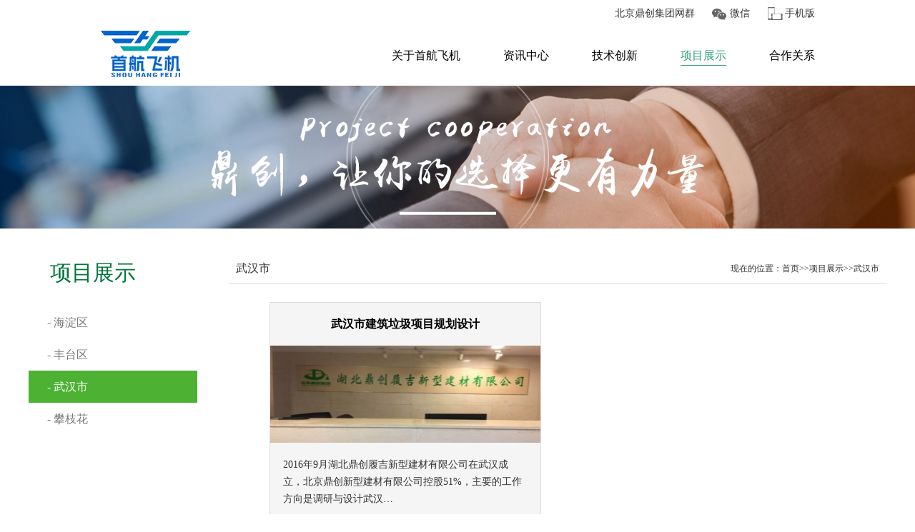

--- FILE ---
content_type: text/html; charset=utf-8
request_url: http://beijingdingchuang.com/wuhanshi
body_size: 2450
content:
<!DOCTYPE html>
<html>
<head lang="en">
    <meta charset="UTF-8">
    <title>武汉市-北京鼎创环保有限公司</title>
	<meta name="keywords" content="" />
	<meta name="description" content="" />
    <link rel="stylesheet" href="/Public/Home/default/css/css.css"/>
    <link rel="stylesheet" href="/Public/Home/default/css/product.css"/>
    <script src="/Public/Home/default/js/jquery-1.11.3.js"></script>
    <script src="/Public/Home/default/js/main.js"></script>
</head>
<body>
<script>
    $(function(){
         main();      
      })
</script>
<div class="header">
    <div class="container clear-fix">
        <a href="http://www.beijingdingchuang.com" class="logo link"></a>
        <div class="nav">
            <div class="nav_top">
                <a href="#">北京鼎创集团网群</a>
                <a href="#">微信</a>
                <a href="#">手机版</a>
            </div>
            <div class="menu">
                <ul class="clear-fix">
					<li >
                        <a href="/about">关于首航飞机</a><span></span>
                        <div class="child clear-fix"  >
                            <img src="/uploads/img1/20170619/594785359cc3f.png!300X300.jpg" alt="关于首航飞机"/>
                            <div class="child_menu clear-fix">
                                <a href="/shouhangfeijijianjie">首航飞机简介</a><a href="/dongshichangzhici">董事长致辞</a><a href="/dingchuanggailan">鼎创概览</a><a href="/qiyewenhua">企业文化</a><a href="/yewuzonglan">业务总览</a><a href="/touzizheguanxi">组织结构图</a>                            </div>
                        </div>
                    </li><li >
                        <a href="/news">资讯中心</a><span></span>
                        <div class="child clear-fix"  style="left:-100px;">
                            <img src="/uploads/img1/20170619/594783281a3e9.JPG!300X300.jpg" alt="资讯中心"/>
                            <div class="child_menu clear-fix">
                                <a href="/gongsixinwen">鼎创新闻</a><a href="/yueyanzhisheng">越艳之声</a><a href="/youqinglianjie">友情链接</a><a href="/huisuoxinxi">会所信息</a><a href="/dingchuangshipin">鼎创影视</a><a href="/xingyedongtai">行业动态</a><a href="/meitizhuanzai">媒体转载</a>                            </div>
                        </div>
                    </li><li >
                        <a href="/innovation">技术创新</a><span></span>
                        <div class="child clear-fix"  style="left:-240px;">
                            <img src="/uploads/img1/20170619/5947849e07c15.jpg!300X300.jpg" alt="技术创新"/>
                            <div class="child_menu clear-fix">
                                <a href="/keyanlinian">科研理念</a><a href="/yuchuzhixitong">预处置系统</a><a href="/huanbaoyujienenxitong">环保与节能系统</a><a href="/xianjinchanpin">先进产品</a>                            </div>
                        </div>
                    </li><li class="on">
                        <a href="/project">项目展示</a><span></span>
                        <div class="child clear-fix"  style="left:-380px;">
                            <img src="/uploads/img1/20170619/594782a471c6e.jpg!300X300.jpg" alt="项目展示"/>
                            <div class="child_menu clear-fix">
                                <a href="/haidianqu">海淀区</a><a href="/chaoyangqu">丰台区</a><a href="/wuhanshi">武汉市</a><a href="/panzhihua">攀枝花</a>                            </div>
                        </div>
                    </li><li >
                        <a href="/partnership">合作关系</a><span></span>
                        <div class="child clear-fix"  style="left:-520px;">
                            <img src="/uploads/img1/20170619/5947828ae42d8.JPG!300X300.jpg" alt="合作关系"/>
                            <div class="child_menu clear-fix">
                                <a href="/xiangmuhezuo">项目合作</a><a href="/zhixindingchuang">致信鼎创</a><a href="/rencaizhaopin">人才招聘</a><a href="/keyanhezuo">科研合作</a><a href="/touzihezuo">投资合作</a><a href="/chanpinhezuo">产品合作</a>                            </div>
                        </div>
                    </li>                </ul>
            </div>
        </div>
    </div>
</div>

<!--广告栏目-->
<div class="ad">
	<img src="/uploads/abc1/20180408/5ac9e0c3f0f78.png" alt="导航横幅"/></div>
<div class="content clear-fix">
    <div class="left_menu">
        <p class="title">项目展示</p>
        <ul class="menu" id="menu">
            <li >
                <a href="/haidianqu">- 海淀区</a>
            </li><li >
                <a href="/chaoyangqu">- 丰台区</a>
            </li><li class="on">
                <a href="/wuhanshi">- 武汉市</a>
            </li><li >
                <a href="/panzhihua">- 攀枝花</a>
            </li>        </ul>
    </div>
    <div class="right">
        <div class="title">
            武汉市<span>现在的位置：<a href="http://www.beijingdingchuang.com">首页</a>&gt;&gt;<a href="/project">项目展示</a>&gt;&gt;<a href="/wuhanshi">武汉市</a></span>
        </div>
        <div class="con_box">
            <div class="product clear-fix">
				<div class="pro_box">
                    <a href="/wuhanshi/19.html" class="link">
                        <h2>武汉市建筑垃圾项目规划设计</h2>
                        <img src="/uploads/img1/20170619/5947966d1e771.jpeg!300X300.jpg" alt="武汉市建筑垃圾项目规划设计"/>
                        <p>2016年9月湖北鼎创履吉新型建材有限公司在武汉成立，北京鼎创新型建材有限公司控股51%，主要的工作方向是调研与设计武汉…</p>
                    </a>
                </div>            </div>
            <div class="page">
                 <div>     </div>            </div>
        </div>
    </div>
</div>
<div class="foot_cont container clear-fix">
    <div class="foot_site" style="float: right;width: 440px;">
        <h2 style="word-break: break-all;">北京鼎创环保有限公司 版权所有</h2>
        <p style="word-break: break-all;" class="p1"><span></span>公司地址：北京市石景山区八大处路49号院点石商务公园6号楼1005号；工厂地址：北京丰台区北宫森林公园南50米；</p>
        <p style="word-break: break-all;" class="p2"><span></span>+86（010）88696018</p>
    </div>
       <div class="erweima">
        <img class="rem" src="/Public/Home/default/img/erweima.png"/>
        <img style="margin-left:10px;" src="/Public/Home/default/img/foot_text.png"/>
    </div>
    <div class="foot_message">
        <form method='post' action="/Guestbook/add.html" id="isForm">
            <input class="input01" type="text" name="tel" placeholder="请输入您的电子邮件或电话"/>
            <textarea class="input02" name="content" placeholder="请输入您的问题"></textarea>
            <button type="submit" class="message_btn">提交</button>
        </form>
    </div>
    
</div>
<p class="copyright">
    <a href="https://beian.miit.gov.cn/" target="_blank" >京ICP备19045491号-1</a> <a href="" target="_blank"><img src="/Public/Home/default/img/360se_picture.png" alt="">京公网安备 11010702002002号</a>  <span>技术支持：<a href="http://www.qmwl.cn/" target="_blank">北京青梅</a></span><br />
	 
</p>



</body>
</html>

--- FILE ---
content_type: text/css
request_url: http://beijingdingchuang.com/Public/Home/default/css/css.css
body_size: 1527
content:
/*css reset*/

body {
    margin:0;
    background: #fff;
    font-family: "Microsoft YaHei";
    font-size: 14px;
    color:#666666;
}
ul,ol,dl,dd,h1,h2,h3,h4,h5,h6,p,input,button {
    margin:0;
    padding:0;
}
ul,ol {
    list-style: none;
}
img{
    border:none;
}
input,textarea{outline: none}
input,button {
    font-family: "Microsoft YaHei";
}
a {
    color:#333;
    text-decoration: none;
}
a:hover {
    text-decoration: none;
}
.link {
    display: block;
    width: 100%;
}
.clear{
    clear: both;
}
.container{
    /*width:1300px;*/
    width:1200px;
    margin:0 auto;
}
.clear-fix:after{content: "."; display: block; height: 0; font-size: 0; clear: both; visibility: hidden;}
.head{
    width:100%;
    min-width: 1200px;
}
.header{
    width:100%;
    height:120px;
    background: #fff;
}
.header .container{
    box-sizing: border-box;
    width:1000px;
    height:120px;
}
.header .container a.logo{
    width:275px;
    height:65px;
    float: left;
    margin-top:42.5px;
    background: url("../img/logo.png") no-repeat;
    background-size: contain;
}
.header .container .nav{
    float:right;
    padding-top:10px;
    height:110px;
}
.header .container .nav .nav_top{
    text-align: right;
}
.header .container .nav .nav_top a{
    display: inline-block;
    margin-left:20px;
}
.header .container .nav .nav_top a:nth-child(2){
    background: url("../img/wx_icon.png") no-repeat 0 2px;
    padding-left:25px;
}
.header .container .nav .nav_top a:nth-child(3){
    background: url("../img/icon.png") no-repeat -176px -18px;
    padding-left:25px;
}
.menu{
    margin-top:40px;
}
.menu>ul>li>a{
    /*font-size:20px;*/
    font-size:16px;
    display: inline-block;
    color:#000;
}
.menu>ul>li.on>a{
    color: #2f9e7d;
    padding-bottom: 2px;
    border-bottom: 1px solid #2f9e7d;
}
.menu>ul>li:hover >a{
    border-bottom: 1px solid #2f9e7d;
    color: #2f9e7d;
}
.menu>ul>li{
    float:left;
    margin-left:60px;
    height:55px;
    position: relative;
    cursor: pointer;
    display: block;
}
.menu>ul>li>span{
    position: absolute;
    width:11px;
    height:6px;
    left:50%;
    margin-left:-5.5px;
    background: url("../img/down.png") no-repeat;
    bottom: 15px;
    display: none;
}
.menu ul li .child{
    width:598px;
    height:200px;
    background: rgba(255,255,255,0.6);
    position: absolute;
    left:0;
    top:50px;
    z-index: 2000;
    box-sizing: border-box;
    /*padding:30px 38px 36px 48px;*/
    padding:28px 20px 36px 20px;
    display:none;
}
.menu ul li .child img{
    width:200px;
    height:134px;
    float:right;
}
.menu ul li .child .child_menu a{
    display:inline-block ;
    float:left;
    width:115px;
    text-align: left;
    font-size:16px;
    margin-bottom: 15px;
}
.menu ul li .child .child_menu a:hover{
    color:#2f9e7d;
}
/*banner*/
.banner{
    height:420px;
    position: relative;
}
.banner ul li {
    height: 100%;
    width: 100%;
    position: absolute;
    display: none;
    min-width: 1300px;
    z-index: 100;
}
/*banenr*/
.banner .cut {
    position: absolute;
    width: 24px;
    height: 51px;
    top:50%;
    margin-top:-25.5px;
    display: none;
    z-index: 200;
}
.banner:hover .cut {
    display: block;
}
.banner .cut:hover {
    cursor: pointer;
}
.banner .prev {
    background: url(../img/left.png) no-repeat;
    left:35px;
}
.banner .next {
    right:35px;
    background: url(../img/right.png) no-repeat;
}

.banner .indicator {
    position: absolute;
    width: 100%;
    left:0;
    bottom:24px;
    text-align: center;
    z-index: 300;
}
.banner .indicator a {
    display: inline-block;
    width: 14px;
    height: 14px;
    border-radius: 50%;
    background: rgba(255,255,255,0.6);
    margin: 5px;
}
.banner .indicator a.cur {
    background: #efca23;
}
.footer{
    width:100%;
    height:298px;
    margin-top:45px;
    background: #f7f7f7;
    min-width: 1200px;
}
.foot_cont{
    height:245px;
    box-sizing: border-box;
    padding:33px 100px;
    padding-right: 0px;
    width:1200px;
}
.foot_cont .erweima{
    width:250px;
    float:left;
    height:180px;
    padding-left:21px;
    padding-top:21px;
    padding-bottom: 21px;
    box-sizing: border-box;
    border-right:1px solid #dddddd;
}
.foot_cont .erweima img.rem{
    float:left;
}
.foot_cont .erweima p{
    float:left;
    width:20px;
    height:125px;
    font-size:12px;
}
.copyright{
    width:100%;
    height:53px;
    background: #333333;
    text-align: center;
    line-height: 53px;
    font-size:14px;
    color:#999999;
}
.copyright span{
    margin-left:20px;
}
.copyright a{
    color:#999;
}
.foot_message{
    width:397px;
    height: 180px;
    float:left;
    padding-left:37px;
    padding-right:42px;
    box-sizing: border-box;
    border-right: 1px solid #dddddd;
}
#isForm .input01{
    width:100%;
    height:37px;
    box-sizing: border-box;
    border:1px solid #ddd;
    padding-left:10px;
    color:#999;
}
#isForm .input02{
    width:100%;
    height:84px;
    box-sizing: border-box;
    border:1px solid #ddd;
    margin-top:17px;
    padding-left:10px;
    color:#999;
    font-family: "Microsoft YaHei";
}
#isForm .message_btn{
    width:60px;
    height:28px;
    color:#fff;
    line-height: 28px;
    background: #3aac36;
    border:none;
    cursor: pointer;
    margin-top:10px;
    float:right;
}
.foot_site{
    padding-left:30px;
    float:left;
    box-sizing: border-box;
}
.foot_site h2{
    font-size:16px;
    color:#666666;
    margin-top:10px;
}
.foot_site p{
    font-size:14px;
    margin-top:15px;
}
.foot_site .p1 span{
    display: inline-block;
    width:19px;
    height:20px;
    vertical-align: middle;
    background: url("../img/icon.png") no-repeat -18px -124px;
}
.foot_site .p2 span{
    display: inline-block;
    margin-top:3px;
    width:19px;
    height:20px;
    vertical-align: middle;
    background: url("../img/icon.png") no-repeat -53px -124px;
}


--- FILE ---
content_type: text/css
request_url: http://beijingdingchuang.com/Public/Home/default/css/product.css
body_size: 1754
content:
.ad{
    width:100%;
    /*height:300px;*/
    margin:0 auto;
    overflow: hidden;
    min-width: 1200px;
    position: relative;
}
.ad img{
    width:100%;
    /*height:300px;*/
    margin:0 auto;
    /*position: absolute;*/
    /*left:50%;*/
    /*margin-left:-960px;*/
}
.content{
    width:1200px;
    margin:0 auto;
    padding-top:30px;
}
.left_menu{
    float:left;
    width:236px;
}
.left_menu p.title{
    font-size:30px;
    height:55px;
    line-height: 55px;
    /*text-align: center;*/
    color:#00763a;
    box-sizing: border-box;
    padding-left:30px;
}
.content .menu{
    margin-top:20px;
}
.menu>li>a{
    width:100%;
    display: block;
    /*height:45px;*/
    line-height: 45px;
    color:#777777;
    font-size:16px;
    box-sizing: border-box;
    padding-left:26px;
    cursor: pointer;
}
/*.menu>li:hover .menu>li>a{*/
/*color:#fff;*/
/*background: #4db133;*/
/*}*/
.menu>li.on>a{
    background: #4db133;
    color:#fff;
    position: relative;
}
.menu>li.cur>a{
    background: #4db133;
    color:#fff;
    position: relative;
}
.menu>li i{
    float:right;
    width:11px;
    height:6px;
    display: block;
    background: url("../img/menu_bg.png") no-repeat;
    margin-right:110px;vertical-align: middle;
    margin-top:19.5px;
}
.menu>li.on i{
    background: url("../img/menu_bg1.png") no-repeat;
}
.menu>li.cur i{
    background: url("../img/menu_bg1.png") no-repeat;
}
.menu>li .child_menu{
    background: #fff;
}
.menu>li .child_menu li{
    width:100%;
    line-height: 32px;
    font-size:14px;
    box-sizing: border-box;
    padding-left:37px;
    cursor: pointer;
}
.menu>li .child_menu{
    padding-top:10px;
    padding-bottom: 10px;
    display: none;
}
.menu>li .child_menu li:hover a{
    color:#3aac36;
    text-decoration: underline;
}
.menu>li .child_menu li.on a{
    color:#3aac36;
    text-decoration: underline;
}
.content .right{
    width:920px;
    float:right;
}
.content .right .title{
    font-size:16px;
    color:#333;
    height:44px;
    line-height: 44px;
    padding:0 10px;
    box-sizing: border-box;
    border-bottom: 1px solid #dddddd;
}
.content .right .title span{
    float:right;
    font-size:12px;
    color:#333;
}
.page{
    width:100%;
    text-align: center;
    margin-top:40px;
}
.page a{
    display: inline-block;
    padding:5px 7px;
    box-sizing: border-box;
    border:1px solid #fff;
    margin-left:3px;
}
.page a.prev,.page a.next{
    box-sizing: border-box;
    border:1px solid #e7e7e7;
    border-radius: 3px;
}
.page span{
    margin-left:5px;
}
.page a:hover{
    color:#3ead35;
    text-decoration: underline;
}
.page a.on{
    color:#3ead35;
    text-decoration: underline;
}
.product{
    width: 100%;
    box-sizing: border-box;
    padding-top: 25px;
    padding-right: 57px;
    padding-left: 57px;
}
.pro_box{
    float: left;
    width: 378px;
    height: 300px;
    margin-bottom: 45px;
    background: #f5f5f5;
    border: 1px solid #ddd;
    overflow: hidden;
}
.pro_box:hover{
    box-shadow: 2px 4px 7px rgba(0,0,0,0.2);
    -webkit-box-shadow: 2px 4px 7px rgba(0,0,0,0.2);
    -moz-box-shadow: 2px 1px 4px rgba(0,0,0,0.2);
}
.pro_box h2{
    font-size:16px;
    color:#000;
    line-height: 60px;
    height:60px;
    text-align: center;
}
.pro_box img{
    width:380px;
    height:136px;
}
.pro_box:nth-child(2n){
    float:right;
}
.pro_box p{
    line-height: 24px;
    padding-top:15px;
    padding-left:18px;
    padding-right:18px;
    height:87px;
    overflow: hidden;
}
.con_box .con1{
    width:100%;
    box-sizing: border-box;
    padding-left:33px;
    padding-right:60px;
}
.con_box .con1 .text{
    float:left;
    width:535px;
    margin-top:23px;
}
.con_box .con1 .text h2{
    font-size:18px;
    color:#000;
}
.con_box .con1 .text p{
    margin-top:27px;
    text-indent: 2em;
    line-height: 28px;
    color:#333;
    text-align: justify;
}
.con_box .con1 .text a{
    display: block;
    float:right;
    color:#3ead35;
}
.con_box .con1 .pic{
    float:left;
    margin-left:45px;
    margin-top:45px;
    width:241px;height:149px;
}
.con_box .con1 .pic img{
    width:100%;
    height:100%;
}
.con_box .con_2 dl {
    width: 450px;
    height: 194px;
    float: left;
    box-sizing: border-box;
    padding-left: 11px;
    padding-top: 13px;
    padding-right: 19px;
    padding-bottom: 16px;
    background: #f8f8f8;
    margin-top: 30px;
    box-shadow: 2px 1px 7px rgba(0,0,0,0.2);
    -webkit-box-shadow: 2px 1px 7px rgba(0,0,0,0.2);
    -moz-box-shadow: 2px 1px 7px rgba(0,0,0,0.2);
}
.con_box .con_2 dl h2 {
    font-size: 18px;
    display: block;
    color: #000;
}
.con_box .con_2 dl dt {
    margin-top: 20px;
    margin-left: 5px;
    float: left;
    width: 186px;
    height: 122px;
}
.con_box .con_2 dl dd {
    float: right;
    width: 210px;
    margin-top: 29px;
}
.con_box .con_2 dl dd p {
    font-size: 12px;
    line-height: 22px;
}
.con_box .con_2 dl dd p a {
    font-size: 12px;
    color: #3ead35;
}
.con_box .con_2 dl dd ul li {
    float: left;
    margin-bottom: 12px;
}
.con_box .con_2 dl dd ul li a {
    color: #333;
}
.con_box .con_2 dl dd ul li:nth-child(2n) {
    float: right;
}
.con_box .con_2 dl:nth-child(2n) {
    float: right;
}
.con_box .con_2 dl dd ul li a:hover {
    color: #3ead35;
}
/*致信鼎创*/
.zxdc form{
    width:485px;
    margin:0 auto;
    margin-top:32px;
    overflow: hidden;
}
.zxdc form input.tel{
    width:100%;
    height:37px;
    box-sizing: border-box;
    padding-left:8px;
    border:1px solid #ddd;
}
.zxdc form textarea.other{
    margin-top:17px;
    border:1px solid #ddd;
    padding:8px;
    width:100%;
    height:140px;
    font-family: "Microsoft YaHei", "Arial";
    box-sizing: border-box;
}
.zxdc form .btn{
    width:86px;
    height:32px;
    text-align: center;
    line-height: 32px;
    color:#fff;
    border: none;
    background: #4db133;
    float:right;
    margin-top:13px;
    margin-right:15px;cursor: pointer;
}
.zxdc h2.haeding{
    width:100%;height:50px;
    background: #f5f5f5;
    line-height: 50px;
    padding-left:45px;
    box-sizing: border-box;
    font-size:16px;
    color:#252525;
    margin-top:35px;
}
.zxdc p{
    padding-left:45px;
    line-height: 32px;
    color:#252525;
    padding-top:25px;
    padding-bottom: 25px;
}
#mp {
    width: 602px;
    height: 374px;
    margin-left: 45px;
    border:1px solid #ddd
}
/*合作*/
.cooperate{
    box-sizing: border-box;
    margin:28px 50px 0px 50px;
    padding-bottom: 40px;
    border-bottom: 1px dashed #b6b6b6;
}
.cooperate p{
    line-height: 25px;
    color:#333;
}
.content .right .culture {
    display: block;
    box-sizing: border-box;
    padding: 0 30px;
    padding-top: 25px;
}
.content .right .culture>img {
    margin: 0 auto;
    margin-bottom: 10px;
}
.culture p {
    text-align: justify;
    color: #333333;
    line-height: 24px;
}
/*先进标兵*/
.xjbb{
    margin:0 auto;
    width:727px;
    margin-top:30px;
}
.xjbb ul li{
    width:142px;
    height:232px;
    float:left;
    margin-bottom: 43px;
    margin-right:53px;
}
.xjbb ul li:nth-child(4n){
    margin-right:0px;
}
.xjbb ul li img{
    width:142px;
    height:202px;
    display: block;
}
.xjbb ul li span{
    width:100%;
    display: block;
    height:30px;
    background: #dddddd;
    color:#333;
    line-height: 30px;
    text-align: center;
}

--- FILE ---
content_type: application/javascript
request_url: http://beijingdingchuang.com/Public/Home/default/js/main.js
body_size: 301
content:
/**
 * Created by DIY on 2017/5/2.
 */
function main(){
    $(".menu>ul>li").mouseover(function(){
        //$(this).addClass('on');
        $(this).find('span').css('display','block');
        //$(this).find('.child').stop(false, true).slideDown(st);
        $(this).find('.child').css('display','block');
    })
    $(".menu>ul>li").mouseout(function(){
        //$(this).removeClass('on');
        $(this).find('span').css('display','none');
        //$(this).find('.child').stop(false, true).slideUp(st);
        $(this).find('.child').css('display','none');
    })
}
function navText(text){
    $(".menu>ul>li").each(function(){
        var thisText = $(this).children('a').text();
        if(thisText==text){
            $(this).addClass('on')
        }
    })
}